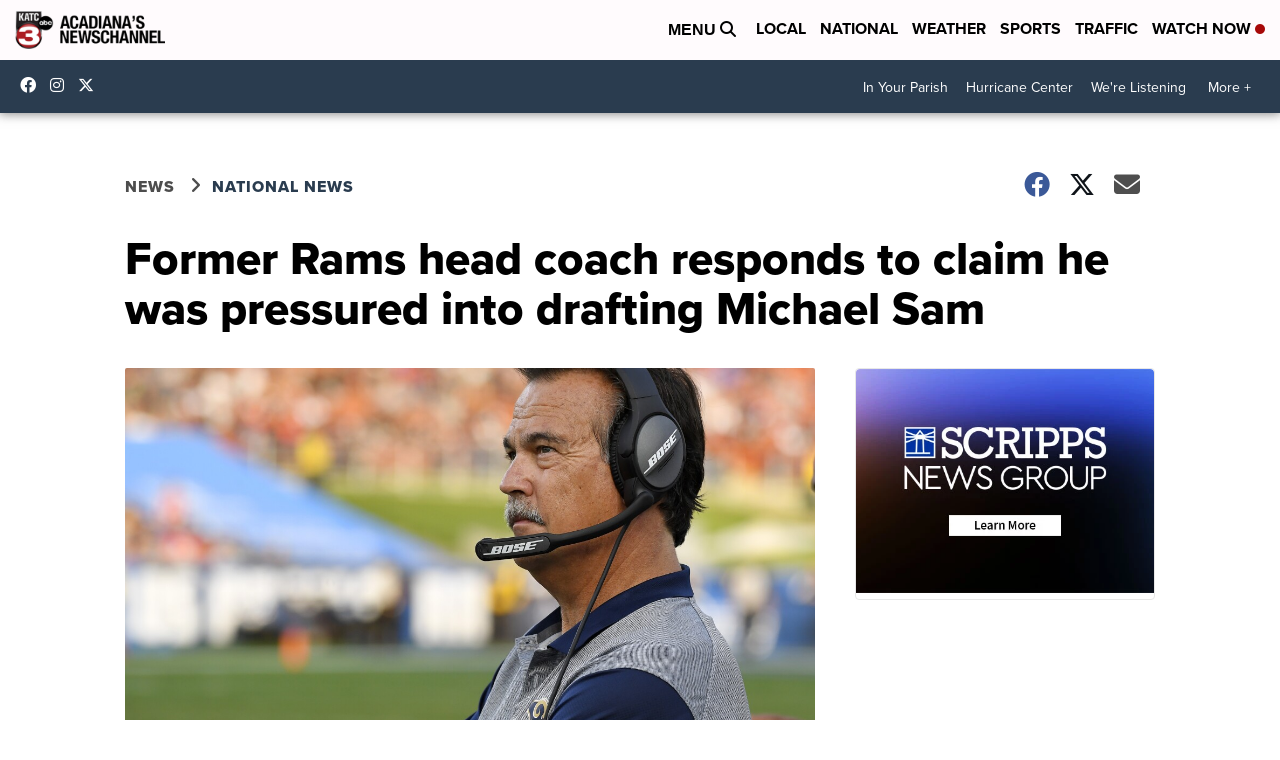

--- FILE ---
content_type: application/javascript; charset=utf-8
request_url: https://fundingchoicesmessages.google.com/f/AGSKWxUl-IVW962E2IoXBXQwhLsr402vcKFQrNdDUZTkZ7o3vIp-V6ojF6qaoVSGkWrPOMkyBb0UKHvBSCVAZZePA7ymfbgBwuMRiJP1incpgupCq44pZr8pszlMtzqp7cS4G4Lbi2Q8trtFfzMIKLMQq3wat4qpXJxS_ID1eryTDtNZZhiMyBzxSA7Ec48s/_/get/ad?/partners/ad-/ad_lazyload._adtech./small_ad_
body_size: -1290
content:
window['31431b92-0228-4693-8371-8926b54c47d6'] = true;